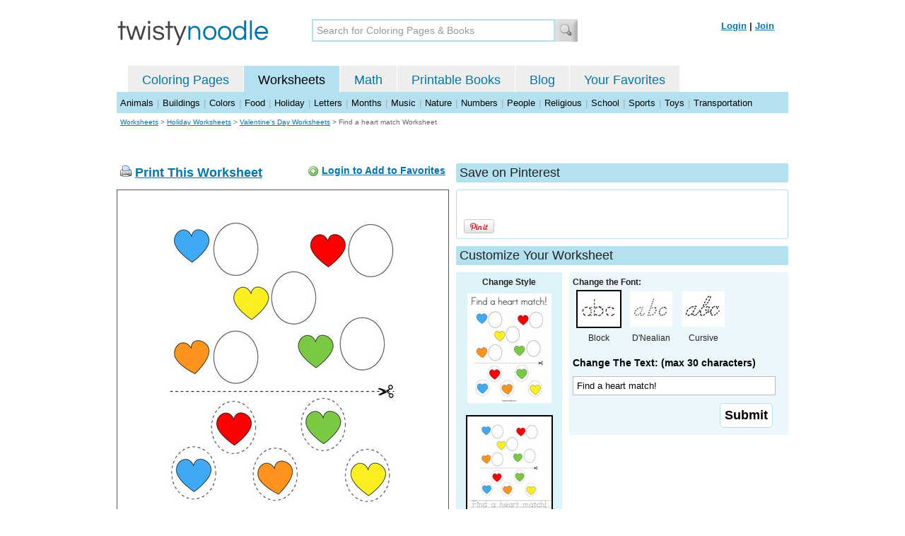

--- FILE ---
content_type: text/html; charset=utf-8
request_url: https://twistynoodle.com/find-a-heart-match-worksheet/
body_size: 4151
content:
<!DOCTYPE html PUBLIC "-//W3C//DTD XHTML 1.0 Strict//EN" "https://www.w3.org/TR/xhtml1/DTD/xhtml1-strict.dtd">
<html xmlns="https://www.w3.org/1999/xhtml" xml:lang="en" lang="en">
<meta http-equiv="Content-Type" content="text/html; charset=UTF-8" />
<title>Find a heart match Worksheet - Twisty Noodle</title>
<meta name='description' content='Find a heart match worksheet that you can customize and print for kids.' />
<meta name="viewport" content="width=1024" />


    


<link rel="shortcut icon" type="image/x-icon" href="https://s.twistynoodle.com/img/favicon.ico" />
<link rel="stylesheet" href="/media/css/blueprint/screen.css" type="text/css" media="screen, projection" />
<!--[if lt IE 8]>
<link rel="stylesheet" href="/media/css/blueprint/ie.css" type="text/css" media="screen, projection" />
<![endif]-->
<link rel="stylesheet" href="/media/css/main.css" type="text/css" media="screen, projection" />
<!--[if lt IE 8]>
<link rel="stylesheet" href="/media/css/ie_main.css" type="text/css" media="screen, projection" />
<![endif]-->

<link rel="stylesheet" href="/media/css/print.css" type="text/css" media="print" />
<script src="//ajax.googleapis.com/ajax/libs/jquery/1.8.2/jquery.min.js"></script>
<!-- Google tag (gtag.js) -->
<script async src="https://www.googletagmanager.com/gtag/js?id=G-HNMW7XM2F3"></script>
<script>
  window.dataLayer = window.dataLayer || [];
  function gtag(){dataLayer.push(arguments);}
  gtag('js', new Date());

  gtag('config', 'G-HNMW7XM2F3');
</script>
<script type="text/javascript" src="/media/c/js/b459587df25e.js"></script>
<script async src="https://pagead2.googlesyndication.com/pagead/js/adsbygoogle.js?client=ca-pub-2362531631404855" crossorigin="anonymous"></script>
<!-- BLOGHER ADS Begin header tag -->
<script type="text/javascript">
  var blogherads = blogherads || {};
  blogherads.adq = blogherads.adq || [];
</script>
<script type="text/javascript" async="async" data-cfasync="false" src="https://ads.blogherads.com/static/blogherads.js"></script>
<script type="text/javascript" async="async" data-cfasync="false" src="https://ads.blogherads.com/bh/41/412/412983/2151967/header.js"></script>
<!-- BLOGHER ADS End header tag -->

<script type="text/javascript" src="/media/c/js/09cfec82c1ed.js"></script>
<script type="text/javascript">
  function print_this()
  {
      window.print();
  }
  </script>
  <script type="application/ld+json">
		{
		  "@context": "https://schema.org/", 
		  "@graph":[
		  {"@type": "BreadcrumbList", 
		  "itemListElement": [{
		    "@type": "ListItem", 
		    "position": 1, 
		    "name": "Worksheets",
		    "item": "https://twistynoodle.com/worksheets/"  
		  },{
		    "@type": "ListItem", 
		    "position": 2, 
		    "name": "Holiday Worksheets",
		    "item": "https://twistynoodle.com/worksheets/holiday/"  
		  },{
		    "@type": "ListItem", 
		    "position": 3, 
		    "name": "Valentine&#39;s Day Worksheets",
		    "item": "https://twistynoodle.com/worksheets/holiday/valentines-day/"  
		  }]
		},
		{
		  "@type": "CreativeWork",
		  "name": "Find a heart match Worksheet - Tracing",
		  "learningResourceType": [
		    "lesson plan",
		    "learning activity",
		    "printed",
		    "worksheet"
		    ],
		  "audience": {
		    "@type": "EducationalAudience",
		    "educationalRole": "teacher"
		  },
		  "educationalAlignment": {
		    "@type": "AlignmentObject",
		    "alignmentType": "educationalLevel",
		    "educationalFramework": "US Grade Levels",
		    "targetName": "Elementary School",
		    "targetUrl": "http://purl.org/ASN/scheme/ASNEducationLevel/ElementarySchool"
		     
		  },
		  "url": "https://twistynoodle.com/find-a-heart-match-worksheet/",
		  "image": {
		  		"@type": "ImageObject",
			  "author": "Twisty Noodle",
			  "requiresSubscription": false,
			  "isFamilyFriendly": true,
			  "thumbnailUrl": "https://s.twistynoodle.com/img/r/find-a-heart-match/find-a-heart-match/find-a-heart-match_worksheet_png_120x155_q85.jpg?ctok=20240119063334",
			  "contentUrl": "https://s.twistynoodle.com/img/r/find-a-heart-match/find-a-heart-match/find-a-heart-match_worksheet_png_468x609_q85.jpg?ctok=20240119063334",
			  "datePublished": "2024-01-19",
			  "description": "Find a heart match worksheet that you can customize and print for kids.",
			  "name": "Find a heart match Worksheet"
			}
		}
		]
	}
	</script>

</head>
<body>
<div class="container">
<div class="span-24 logo-bar last">
  <div class="logo"><a href="/"><img src="https://s.twistynoodle.com/img/twisty_noodle_logo.png" alt="Home" /></a></div>
  <div class="search-box"><form action='/search/' id='search-form'><div><input type='text' name='q' id='search-input' maxlength='45' class='search-input searchinput-default' title='Search for Coloring Pages &amp; Books' /><input type="image" src="https://s.twistynoodle.com/img/search_new.jpg" class="search-button" value="Search" /></div></form></div>
  <div class="navbar-login">
    
  	<span><a href="/accounts/login/?next=/find-a-heart-match-worksheet/" rel="nofollow">Login</a> | <a href="/accounts/register/" rel="nofollow">Join</a></span>
  	
  </div>
</div>
<div class="span-24 clear nav last">
		<ul class="nav-buttons">
      <li class="small-nav-spacer">&nbsp;</li>  
      <li class=""><a href="/">Coloring Pages</a></li>
      <li class="button-on"><a href="/worksheets/">Worksheets</a></li>
      <li class=""><a href="/math">Math</a></li>
      <li class=""><a href="/mini-books/">Printable Books</a></li>
      <li class=""><a href="/blog/">Blog</a></li>
      <li class=""><a href="/users/profile/" rel="nofollow">Your Favorites</a></li>
  </ul>
</div>

<div class="clear last navbar"><a href="/worksheets/animals/">Animals</a> | <a href="/worksheets/buildings/">Buildings</a> | <a href="/worksheets/colors/">Colors</a> | <a href="/worksheets/food/">Food</a> | <a href="/worksheets/holiday/">Holiday</a> | <a href="/worksheets/letters/">Letters</a> | <a href="/worksheets/months/">Months</a> | <a href="/worksheets/music/">Music</a> | <a href="/worksheets/nature/">Nature</a> | <a href="/worksheets/numbers/">Numbers</a> |  <a href="/worksheets/people/">People</a> | <a href="/worksheets/religious/">Religious</a> | <a href="/worksheets/school-fun/">School</a> | <a href="/worksheets/sports/">Sports</a> | <a href="/worksheets/toys/">Toys</a> | <a href="/worksheets/transportation/">Transportation</a></div>



<div class="span-24 breadcrumb quiet append-bottom last"><a href="/worksheets/">Worksheets</a> &gt; <h2 class="quiet"><a href="/worksheets/holiday/">Holiday Worksheets</a></h2> &gt; <h2 class="quiet"><a href="/worksheets/holiday/valentines-day/">Valentine&#39;s Day Worksheets</a></h2> &gt; <h1 class="quiet">Find a heart match Worksheet</h1></div>
<div class="span-24 prepend-top append-bottom center last">
	<!-- BLOGHER ADS Begin 970x250 ad -->
	<div id="skm-ad-flexbanner"></div>
	<script type="text/javascript">
	  blogherads.adq.push(['flexbanner', 'skm-ad-flexbanner']);
	</script>
	<!-- BLOGHER ADS End 970x250 ad -->
</div>
<div class="span-24 last">
	<div class="span-12">
		<div class="clear last">
			<div class="art-header last" id="printbutton"><img src="https://s.twistynoodle.com/img/icons/printer.png" alt="print this" /> <a href="javascript:print_this()">Print This Worksheet</a>
				<div class="favorite-button" id="favorite-button"><img src="https://s.twistynoodle.com/img/icons/add.png" alt="Add to Favorites" /> <a href="/accounts/login/?next=/find-a-heart-match-worksheet/" rel="nofollow">Login to Add to Favorites</a></div>
			</div>
			<div class="grid-image clear last"><a href="javascript:print_this()"><img src="https://s.twistynoodle.com/img/r/find-a-heart-match/find-a-heart-match/find-a-heart-match_worksheet_png_468x609_q85.jpg?ctok=20240119063334" alt="Find a heart match! Worksheet" /></a></div>
			<div class="print-this append-bottom last"><img src="https://s.twistynoodle.com/img/icons/printer.png" alt="print this" /> <a href="javascript:print_this()">Print This Worksheet</a> (it'll print full page)</div>
		</div>
	</div>
	<div class="span-12 last">
		<div class="section-header clear last">Save on Pinterest</div>
		<div class="social-box last">
			<div class="social-box-container clearfix">
				<ul class="social-buttons">	
					<li><br /><br /><a href="https://pinterest.com/pin/create/button/?url=https://twistynoodle.com/find-a-heart-match-worksheet/&media=https://s.twistynoodle.com/img/r/find-a-heart-match/find-a-heart-match/find-a-heart-match_worksheet_png_468x609_q85.jpg?ctok=20240119063334&description=Find a heart match Worksheet from TwistyNoodle.com" class="pin-it-button" always-show-count="true" count-layout="vertical" rel="nofollow"><img border="0" src="//assets.pinterest.com/images/PinExt.png" title="Pin It" /></a></li>
				</ul>
		</div>	
	</div>
	
	<div class="section-header last">Customize Your Worksheet</div>
	<div class="span-4 template-selector">
		<div class="template-selector-body"><strong>Change Style</strong>
			<a href="/find-a-heart-match-coloring-page/"><img alt="Find a heart match! Coloring Page" class="template-thumb" src="https://s.twistynoodle.com/img/r/find-a-heart-match/find-a-heart-match/find-a-heart-match_coloring_page_png_120x155_q85.jpg?ctok=20240119063334" /></a>
			<img alt="Find a heart match! Worksheet" class="template-thumb selected" src="https://s.twistynoodle.com/img/r/find-a-heart-match/find-a-heart-match/find-a-heart-match_worksheet_png_120x155_q85.jpg?ctok=20240119063334" />
		</div>
	</div>
	<div class="span-8 last">
		<div class="text-selector last">
			<div class="text-selector-body last">
				<form action="/worksheets/noodle-twister/" method="post" id="customizer"><input type='hidden' name='csrfmiddlewaretoken' value='M6T8dcW3iokoF0WHWLF7uZkghNiEdwLu' /><input type="hidden" value="find-a-heart-match" name="rend" />
					<div class="span-8 last"><strong>Change the Font:</strong></div>
					<ul class="font-chooser">
						<li><img alt="Block Outline Font" class="selected" src="https://s.twistynoodle.com/img/block_outline_icon.jpg" /><br />Block</li>
						<li><a href="/find-a-heart-match-worksheet/dnealian_outline/"><img alt="D'Nealian Outline Font" id="dnealian_outline" src="https://s.twistynoodle.com/img/dn_outline_icon.jpg" /></a><br />D'Nealian</li>
						<li><a href="/find-a-heart-match-worksheet/cursive_outline/"><img alt="Cursive Outline Font" id="cursive_outline"  src="https://s.twistynoodle.com/img/cursive_outline_icon.jpg" /></a><br />Cursive</li>
					</ul>
							<label class="clear black-label" for="caption">Change The Text: (max 30 characters)</label>
		      		  		<input type="text" class="your-text" maxlength="30" id="caption" name="caption" value="Find a heart match!" />
							<p class="test-selector-body-right"><input type="submit" value="Submit" /><input type="hidden" name="font" value="block_outline" /></p>
				</form>
			</div>
		</div>
		<div class="ad-728x90 prepend-top append-bottom last">
			<!-- BLOGHER ADS Begin 300x250 ad -->
				<div id="skm-ad-medrec-1"></div>
				<script type="text/javascript">
				  blogherads.adq.push(['medrec', 'skm-ad-medrec-1']);
				</script>
			<!-- BLOGHER ADS End 300x250 ad -->
		</div>
	</div>
	</div>
</div>

<div class="span-24 append-bottom last">
	
	<div class="section-header last">Similar Worksheets</div>
	<ul class="page-list">
	<li>
		<ul class="list-item append-bottom table-cell-left">
	       	 
            <li><a href="/valentines-day-counting-cut-and-paste-worksheet/"><img src="https://s.twistynoodle.com/img/r/valentines-day-counting-cut-and-paste/valentines-day-counting-cut-and-paste/valentines-day-counting-cut-and-paste_worksheet_png_144x187_q85.jpg?ctok=20240126064135" alt="Valentine&#39;s Day Counting Cut and Paste Handwriting Sheet" /></a></li>
            <li class="list-item-text"><a href="/valentines-day-counting-cut-and-paste-worksheet/">Valentine&#39;s Day Counting Cut and Paste Handwriting Sheet</a></li>
                     
		</ul>
	</li>
	<li>
		<ul class="list-item append-bottom table-cell">
	       	 
            <li><a href="/cut-and-paste-the-letters-h-e-a-r-t-worksheet/"><img src="https://s.twistynoodle.com/img/r/cut-and-paste-the-letters-h-e-a-r-t/cut-and-paste-the-letters-h-e-a-r-t/cut-and-paste-the-letters-h-e-a-r-t_worksheet_png_144x187_q85.jpg?ctok=20190924113008" alt="Cut and paste the letters H-E-A-R-T Handwriting Sheet" /></a></li>
            <li class="list-item-text"><a href="/cut-and-paste-the-letters-h-e-a-r-t-worksheet/">Cut and paste the letters H-E-A-R-T Handwriting Sheet</a></li>
                     
		</ul>
	</li>
	<li>
		<ul class="list-item append-bottom table-cell">
	       	 
            <li><a href="/heart-do-a-dot-2-worksheet/"><img src="https://s.twistynoodle.com/img/r/heart-do-a-dot/heart-do-a-dot-2/heart-do-a-dot-2_worksheet_png_144x187_q85.jpg?ctok=20200105145842" alt="Heart Do-A-Dot Handwriting Sheet" /></a></li>
            <li class="list-item-text"><a href="/heart-do-a-dot-2-worksheet/">Heart Do-A-Dot Handwriting Sheet</a></li>
                     
		</ul>
	</li>
	<li>
		<ul class="list-item append-bottom table-cell">
	       	 
            <li><a href="/heart-color-by-size-worksheet/"><img src="https://s.twistynoodle.com/img/r/heart-color-by-size/heart-color-by-size/heart-color-by-size_worksheet_png_144x187_q85.jpg?ctok=20191102085013" alt="Heart Color by Size Handwriting Sheet" /></a></li>
            <li class="list-item-text"><a href="/heart-color-by-size-worksheet/">Heart Color by Size Handwriting Sheet</a></li>
                     
		</ul>
	</li>
	<li>
		<ul class="list-item append-bottom table-cell">
	       	 
            <li><a href="/i-love-you-beary-much-11-worksheet/"><img src="https://s.twistynoodle.com/img/r/i-love-you-beary-much/i-love-you-beary-much-11/i-love-you-beary-much-11_worksheet_png_144x187_q85.jpg?ctok=20190204182139" alt="I Love You Beary Much Handwriting Sheet" /></a></li>
            <li class="list-item-text"><a href="/i-love-you-beary-much-11-worksheet/">I Love You Beary Much Handwriting Sheet</a></li>
                     
		</ul>
	</li>
	<li>
		<ul class="list-item append-bottom table-cell-right">
	       	 
            <li><a href="/heart-dot-to-dot-worksheet/"><img src="https://s.twistynoodle.com/img/r/heart-dot-to-dot/heart-dot-to-dot/heart-dot-to-dot_worksheet_png_144x187_q85.jpg?ctok=20200105143333" alt="Heart Dot to Dot Handwriting Sheet" /></a></li>
            <li class="list-item-text"><a href="/heart-dot-to-dot-worksheet/">Heart Dot to Dot Handwriting Sheet</a></li>
                     
		</ul>
	</li>
</ul>
	
</div>


<hr />
<div class="span-24 last">
<div class="ad-728x90 append-bottom last">
  <!-- BLOGHER ADS Begin Second 728x90 ad -->
  <div id="skm-ad-banner-2"></div>
  <script type="text/javascript">
    blogherads.adq.push(['banner', 'skm-ad-banner-2']);
  </script>
  <!-- BLOGHER ADS End Second 728x90 ad -->
</div>
</div>

<hr />
<div class="span-10 append-bottom">&copy; 2010-23 Twisty Noodle, LLC. All rights reserved.</div>
<div class="span-4 center"><a href="https://www.sheknows.com/channels/parenting" rel="nofollow"><img src="https://s.twistynoodle.com/img/sheknows_family.jpg" alt="sheknows logo" /></a></div>
<div class="span-10 append-bottom align-right last"><a href="/about_us/">About Us</a> | <a href="/blog/">Blog</a> | <a href="/contact_us/">Contact Us</a> | <a href="/terms_of_service/">Terms of Service</a> | <a href="/privacy/">Privacy Statement</a><br /><br />Built with &#9829; in California, USA</div>
</div>
<div class="printer-page"><div class="holder"></div><img src="https://s.twistynoodle.com/img/r/find-a-heart-match/find-a-heart-match/find-a-heart-match_worksheet.png?ctok=20240119063334" alt="Find a heart match! Worksheet" /></div>
<script type="text/javascript" src="https://assets.pinterest.com/js/pinit.js"></script>
</body>
</html>


--- FILE ---
content_type: text/html; charset=utf-8
request_url: https://www.google.com/recaptcha/api2/aframe
body_size: 268
content:
<!DOCTYPE HTML><html><head><meta http-equiv="content-type" content="text/html; charset=UTF-8"></head><body><script nonce="LBnx-eEY7HwZZg8Yu_j4Ng">/** Anti-fraud and anti-abuse applications only. See google.com/recaptcha */ try{var clients={'sodar':'https://pagead2.googlesyndication.com/pagead/sodar?'};window.addEventListener("message",function(a){try{if(a.source===window.parent){var b=JSON.parse(a.data);var c=clients[b['id']];if(c){var d=document.createElement('img');d.src=c+b['params']+'&rc='+(localStorage.getItem("rc::a")?sessionStorage.getItem("rc::b"):"");window.document.body.appendChild(d);sessionStorage.setItem("rc::e",parseInt(sessionStorage.getItem("rc::e")||0)+1);localStorage.setItem("rc::h",'1769655923531');}}}catch(b){}});window.parent.postMessage("_grecaptcha_ready", "*");}catch(b){}</script></body></html>